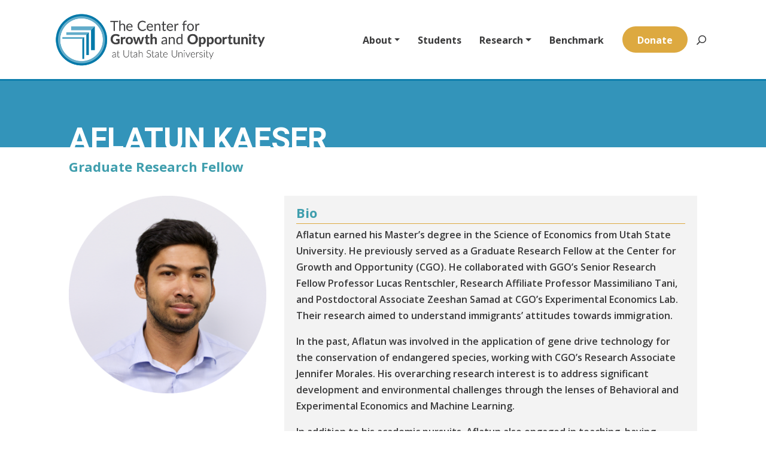

--- FILE ---
content_type: text/javascript
request_url: https://polo.feathr.co/v1/analytics/match/script.js?a_id=61426bbef064ad653ef50b1f&pk=feathr
body_size: -597
content:
(function (w) {
    
        
    if (typeof w.feathr === 'function') {
        w.feathr('integrate', 'ttd', '696afe68a8f28d00029741fd');
    }
        
        
    if (typeof w.feathr === 'function') {
        w.feathr('match', '696afe68a8f28d00029741fd');
    }
        
    
}(window));